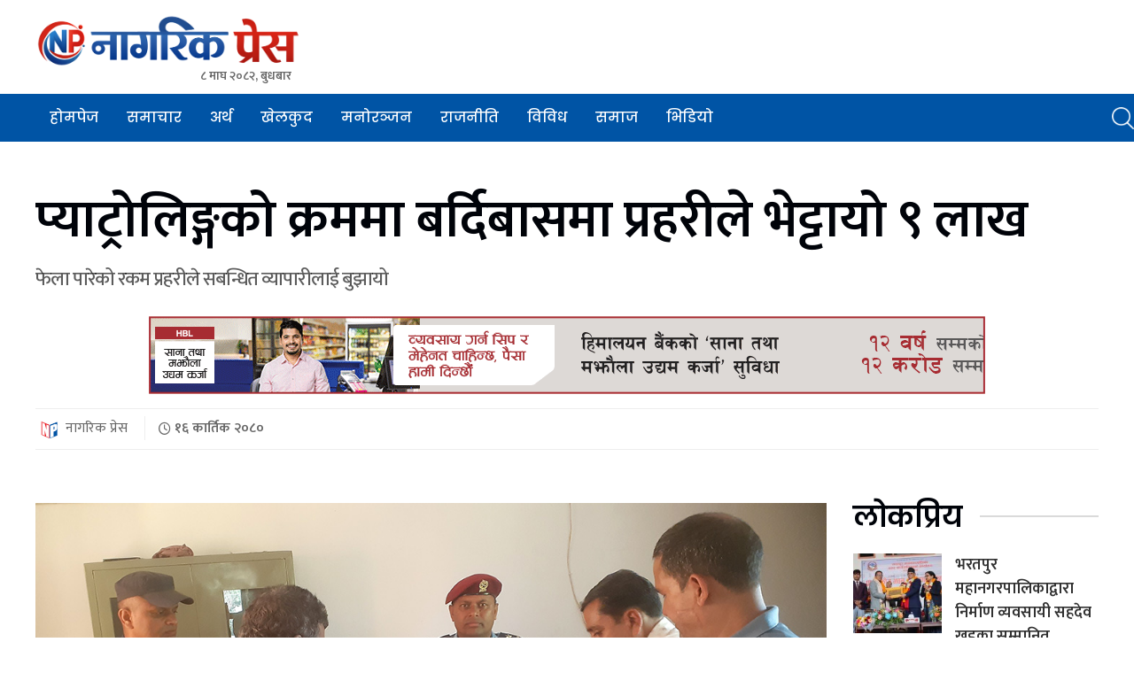

--- FILE ---
content_type: text/html; charset=UTF-8
request_url: https://www.nagarikpress.com/2023/11/2826/
body_size: 62117
content:
<!doctype html>
<html lang="en-US">

<head>
	<meta charset="UTF-8">
	<meta name="viewport" content="width=device-width, initial-scale=1">
	<link rel="profile" href="https://gmpg.org/xfn/11">

	<title>प्याट्रोलिङ्गको क्रममा बर्दिबासमा प्रहरीले भेट्टायो ९ लाख &#8211; NagarikPress</title>
<meta name='robots' content='max-image-preview:large' />
<link rel="alternate" type="application/rss+xml" title="NagarikPress &raquo; Feed" href="https://www.nagarikpress.com/feed/" />
<link rel="alternate" type="application/rss+xml" title="NagarikPress &raquo; Comments Feed" href="https://www.nagarikpress.com/comments/feed/" />
<link rel="alternate" type="application/rss+xml" title="NagarikPress &raquo; प्याट्रोलिङ्गको क्रममा बर्दिबासमा प्रहरीले भेट्टायो ९ लाख Comments Feed" href="https://www.nagarikpress.com/2023/11/2826/feed/" />
<link rel="alternate" title="oEmbed (JSON)" type="application/json+oembed" href="https://www.nagarikpress.com/wp-json/oembed/1.0/embed?url=https%3A%2F%2Fwww.nagarikpress.com%2F2023%2F11%2F2826%2F" />
<link rel="alternate" title="oEmbed (XML)" type="text/xml+oembed" href="https://www.nagarikpress.com/wp-json/oembed/1.0/embed?url=https%3A%2F%2Fwww.nagarikpress.com%2F2023%2F11%2F2826%2F&#038;format=xml" />
<style id='wp-img-auto-sizes-contain-inline-css'>
img:is([sizes=auto i],[sizes^="auto," i]){contain-intrinsic-size:3000px 1500px}
/*# sourceURL=wp-img-auto-sizes-contain-inline-css */
</style>
<style id='wp-emoji-styles-inline-css'>

	img.wp-smiley, img.emoji {
		display: inline !important;
		border: none !important;
		box-shadow: none !important;
		height: 1em !important;
		width: 1em !important;
		margin: 0 0.07em !important;
		vertical-align: -0.1em !important;
		background: none !important;
		padding: 0 !important;
	}
/*# sourceURL=wp-emoji-styles-inline-css */
</style>
<style id='wp-block-library-inline-css'>
:root{--wp-block-synced-color:#7a00df;--wp-block-synced-color--rgb:122,0,223;--wp-bound-block-color:var(--wp-block-synced-color);--wp-editor-canvas-background:#ddd;--wp-admin-theme-color:#007cba;--wp-admin-theme-color--rgb:0,124,186;--wp-admin-theme-color-darker-10:#006ba1;--wp-admin-theme-color-darker-10--rgb:0,107,160.5;--wp-admin-theme-color-darker-20:#005a87;--wp-admin-theme-color-darker-20--rgb:0,90,135;--wp-admin-border-width-focus:2px}@media (min-resolution:192dpi){:root{--wp-admin-border-width-focus:1.5px}}.wp-element-button{cursor:pointer}:root .has-very-light-gray-background-color{background-color:#eee}:root .has-very-dark-gray-background-color{background-color:#313131}:root .has-very-light-gray-color{color:#eee}:root .has-very-dark-gray-color{color:#313131}:root .has-vivid-green-cyan-to-vivid-cyan-blue-gradient-background{background:linear-gradient(135deg,#00d084,#0693e3)}:root .has-purple-crush-gradient-background{background:linear-gradient(135deg,#34e2e4,#4721fb 50%,#ab1dfe)}:root .has-hazy-dawn-gradient-background{background:linear-gradient(135deg,#faaca8,#dad0ec)}:root .has-subdued-olive-gradient-background{background:linear-gradient(135deg,#fafae1,#67a671)}:root .has-atomic-cream-gradient-background{background:linear-gradient(135deg,#fdd79a,#004a59)}:root .has-nightshade-gradient-background{background:linear-gradient(135deg,#330968,#31cdcf)}:root .has-midnight-gradient-background{background:linear-gradient(135deg,#020381,#2874fc)}:root{--wp--preset--font-size--normal:16px;--wp--preset--font-size--huge:42px}.has-regular-font-size{font-size:1em}.has-larger-font-size{font-size:2.625em}.has-normal-font-size{font-size:var(--wp--preset--font-size--normal)}.has-huge-font-size{font-size:var(--wp--preset--font-size--huge)}.has-text-align-center{text-align:center}.has-text-align-left{text-align:left}.has-text-align-right{text-align:right}.has-fit-text{white-space:nowrap!important}#end-resizable-editor-section{display:none}.aligncenter{clear:both}.items-justified-left{justify-content:flex-start}.items-justified-center{justify-content:center}.items-justified-right{justify-content:flex-end}.items-justified-space-between{justify-content:space-between}.screen-reader-text{border:0;clip-path:inset(50%);height:1px;margin:-1px;overflow:hidden;padding:0;position:absolute;width:1px;word-wrap:normal!important}.screen-reader-text:focus{background-color:#ddd;clip-path:none;color:#444;display:block;font-size:1em;height:auto;left:5px;line-height:normal;padding:15px 23px 14px;text-decoration:none;top:5px;width:auto;z-index:100000}html :where(.has-border-color){border-style:solid}html :where([style*=border-top-color]){border-top-style:solid}html :where([style*=border-right-color]){border-right-style:solid}html :where([style*=border-bottom-color]){border-bottom-style:solid}html :where([style*=border-left-color]){border-left-style:solid}html :where([style*=border-width]){border-style:solid}html :where([style*=border-top-width]){border-top-style:solid}html :where([style*=border-right-width]){border-right-style:solid}html :where([style*=border-bottom-width]){border-bottom-style:solid}html :where([style*=border-left-width]){border-left-style:solid}html :where(img[class*=wp-image-]){height:auto;max-width:100%}:where(figure){margin:0 0 1em}html :where(.is-position-sticky){--wp-admin--admin-bar--position-offset:var(--wp-admin--admin-bar--height,0px)}@media screen and (max-width:600px){html :where(.is-position-sticky){--wp-admin--admin-bar--position-offset:0px}}

/*# sourceURL=wp-block-library-inline-css */
</style><style id='global-styles-inline-css'>
:root{--wp--preset--aspect-ratio--square: 1;--wp--preset--aspect-ratio--4-3: 4/3;--wp--preset--aspect-ratio--3-4: 3/4;--wp--preset--aspect-ratio--3-2: 3/2;--wp--preset--aspect-ratio--2-3: 2/3;--wp--preset--aspect-ratio--16-9: 16/9;--wp--preset--aspect-ratio--9-16: 9/16;--wp--preset--color--black: #000000;--wp--preset--color--cyan-bluish-gray: #abb8c3;--wp--preset--color--white: #ffffff;--wp--preset--color--pale-pink: #f78da7;--wp--preset--color--vivid-red: #cf2e2e;--wp--preset--color--luminous-vivid-orange: #ff6900;--wp--preset--color--luminous-vivid-amber: #fcb900;--wp--preset--color--light-green-cyan: #7bdcb5;--wp--preset--color--vivid-green-cyan: #00d084;--wp--preset--color--pale-cyan-blue: #8ed1fc;--wp--preset--color--vivid-cyan-blue: #0693e3;--wp--preset--color--vivid-purple: #9b51e0;--wp--preset--gradient--vivid-cyan-blue-to-vivid-purple: linear-gradient(135deg,rgb(6,147,227) 0%,rgb(155,81,224) 100%);--wp--preset--gradient--light-green-cyan-to-vivid-green-cyan: linear-gradient(135deg,rgb(122,220,180) 0%,rgb(0,208,130) 100%);--wp--preset--gradient--luminous-vivid-amber-to-luminous-vivid-orange: linear-gradient(135deg,rgb(252,185,0) 0%,rgb(255,105,0) 100%);--wp--preset--gradient--luminous-vivid-orange-to-vivid-red: linear-gradient(135deg,rgb(255,105,0) 0%,rgb(207,46,46) 100%);--wp--preset--gradient--very-light-gray-to-cyan-bluish-gray: linear-gradient(135deg,rgb(238,238,238) 0%,rgb(169,184,195) 100%);--wp--preset--gradient--cool-to-warm-spectrum: linear-gradient(135deg,rgb(74,234,220) 0%,rgb(151,120,209) 20%,rgb(207,42,186) 40%,rgb(238,44,130) 60%,rgb(251,105,98) 80%,rgb(254,248,76) 100%);--wp--preset--gradient--blush-light-purple: linear-gradient(135deg,rgb(255,206,236) 0%,rgb(152,150,240) 100%);--wp--preset--gradient--blush-bordeaux: linear-gradient(135deg,rgb(254,205,165) 0%,rgb(254,45,45) 50%,rgb(107,0,62) 100%);--wp--preset--gradient--luminous-dusk: linear-gradient(135deg,rgb(255,203,112) 0%,rgb(199,81,192) 50%,rgb(65,88,208) 100%);--wp--preset--gradient--pale-ocean: linear-gradient(135deg,rgb(255,245,203) 0%,rgb(182,227,212) 50%,rgb(51,167,181) 100%);--wp--preset--gradient--electric-grass: linear-gradient(135deg,rgb(202,248,128) 0%,rgb(113,206,126) 100%);--wp--preset--gradient--midnight: linear-gradient(135deg,rgb(2,3,129) 0%,rgb(40,116,252) 100%);--wp--preset--font-size--small: 13px;--wp--preset--font-size--medium: 20px;--wp--preset--font-size--large: 36px;--wp--preset--font-size--x-large: 42px;--wp--preset--spacing--20: 0.44rem;--wp--preset--spacing--30: 0.67rem;--wp--preset--spacing--40: 1rem;--wp--preset--spacing--50: 1.5rem;--wp--preset--spacing--60: 2.25rem;--wp--preset--spacing--70: 3.38rem;--wp--preset--spacing--80: 5.06rem;--wp--preset--shadow--natural: 6px 6px 9px rgba(0, 0, 0, 0.2);--wp--preset--shadow--deep: 12px 12px 50px rgba(0, 0, 0, 0.4);--wp--preset--shadow--sharp: 6px 6px 0px rgba(0, 0, 0, 0.2);--wp--preset--shadow--outlined: 6px 6px 0px -3px rgb(255, 255, 255), 6px 6px rgb(0, 0, 0);--wp--preset--shadow--crisp: 6px 6px 0px rgb(0, 0, 0);}:where(.is-layout-flex){gap: 0.5em;}:where(.is-layout-grid){gap: 0.5em;}body .is-layout-flex{display: flex;}.is-layout-flex{flex-wrap: wrap;align-items: center;}.is-layout-flex > :is(*, div){margin: 0;}body .is-layout-grid{display: grid;}.is-layout-grid > :is(*, div){margin: 0;}:where(.wp-block-columns.is-layout-flex){gap: 2em;}:where(.wp-block-columns.is-layout-grid){gap: 2em;}:where(.wp-block-post-template.is-layout-flex){gap: 1.25em;}:where(.wp-block-post-template.is-layout-grid){gap: 1.25em;}.has-black-color{color: var(--wp--preset--color--black) !important;}.has-cyan-bluish-gray-color{color: var(--wp--preset--color--cyan-bluish-gray) !important;}.has-white-color{color: var(--wp--preset--color--white) !important;}.has-pale-pink-color{color: var(--wp--preset--color--pale-pink) !important;}.has-vivid-red-color{color: var(--wp--preset--color--vivid-red) !important;}.has-luminous-vivid-orange-color{color: var(--wp--preset--color--luminous-vivid-orange) !important;}.has-luminous-vivid-amber-color{color: var(--wp--preset--color--luminous-vivid-amber) !important;}.has-light-green-cyan-color{color: var(--wp--preset--color--light-green-cyan) !important;}.has-vivid-green-cyan-color{color: var(--wp--preset--color--vivid-green-cyan) !important;}.has-pale-cyan-blue-color{color: var(--wp--preset--color--pale-cyan-blue) !important;}.has-vivid-cyan-blue-color{color: var(--wp--preset--color--vivid-cyan-blue) !important;}.has-vivid-purple-color{color: var(--wp--preset--color--vivid-purple) !important;}.has-black-background-color{background-color: var(--wp--preset--color--black) !important;}.has-cyan-bluish-gray-background-color{background-color: var(--wp--preset--color--cyan-bluish-gray) !important;}.has-white-background-color{background-color: var(--wp--preset--color--white) !important;}.has-pale-pink-background-color{background-color: var(--wp--preset--color--pale-pink) !important;}.has-vivid-red-background-color{background-color: var(--wp--preset--color--vivid-red) !important;}.has-luminous-vivid-orange-background-color{background-color: var(--wp--preset--color--luminous-vivid-orange) !important;}.has-luminous-vivid-amber-background-color{background-color: var(--wp--preset--color--luminous-vivid-amber) !important;}.has-light-green-cyan-background-color{background-color: var(--wp--preset--color--light-green-cyan) !important;}.has-vivid-green-cyan-background-color{background-color: var(--wp--preset--color--vivid-green-cyan) !important;}.has-pale-cyan-blue-background-color{background-color: var(--wp--preset--color--pale-cyan-blue) !important;}.has-vivid-cyan-blue-background-color{background-color: var(--wp--preset--color--vivid-cyan-blue) !important;}.has-vivid-purple-background-color{background-color: var(--wp--preset--color--vivid-purple) !important;}.has-black-border-color{border-color: var(--wp--preset--color--black) !important;}.has-cyan-bluish-gray-border-color{border-color: var(--wp--preset--color--cyan-bluish-gray) !important;}.has-white-border-color{border-color: var(--wp--preset--color--white) !important;}.has-pale-pink-border-color{border-color: var(--wp--preset--color--pale-pink) !important;}.has-vivid-red-border-color{border-color: var(--wp--preset--color--vivid-red) !important;}.has-luminous-vivid-orange-border-color{border-color: var(--wp--preset--color--luminous-vivid-orange) !important;}.has-luminous-vivid-amber-border-color{border-color: var(--wp--preset--color--luminous-vivid-amber) !important;}.has-light-green-cyan-border-color{border-color: var(--wp--preset--color--light-green-cyan) !important;}.has-vivid-green-cyan-border-color{border-color: var(--wp--preset--color--vivid-green-cyan) !important;}.has-pale-cyan-blue-border-color{border-color: var(--wp--preset--color--pale-cyan-blue) !important;}.has-vivid-cyan-blue-border-color{border-color: var(--wp--preset--color--vivid-cyan-blue) !important;}.has-vivid-purple-border-color{border-color: var(--wp--preset--color--vivid-purple) !important;}.has-vivid-cyan-blue-to-vivid-purple-gradient-background{background: var(--wp--preset--gradient--vivid-cyan-blue-to-vivid-purple) !important;}.has-light-green-cyan-to-vivid-green-cyan-gradient-background{background: var(--wp--preset--gradient--light-green-cyan-to-vivid-green-cyan) !important;}.has-luminous-vivid-amber-to-luminous-vivid-orange-gradient-background{background: var(--wp--preset--gradient--luminous-vivid-amber-to-luminous-vivid-orange) !important;}.has-luminous-vivid-orange-to-vivid-red-gradient-background{background: var(--wp--preset--gradient--luminous-vivid-orange-to-vivid-red) !important;}.has-very-light-gray-to-cyan-bluish-gray-gradient-background{background: var(--wp--preset--gradient--very-light-gray-to-cyan-bluish-gray) !important;}.has-cool-to-warm-spectrum-gradient-background{background: var(--wp--preset--gradient--cool-to-warm-spectrum) !important;}.has-blush-light-purple-gradient-background{background: var(--wp--preset--gradient--blush-light-purple) !important;}.has-blush-bordeaux-gradient-background{background: var(--wp--preset--gradient--blush-bordeaux) !important;}.has-luminous-dusk-gradient-background{background: var(--wp--preset--gradient--luminous-dusk) !important;}.has-pale-ocean-gradient-background{background: var(--wp--preset--gradient--pale-ocean) !important;}.has-electric-grass-gradient-background{background: var(--wp--preset--gradient--electric-grass) !important;}.has-midnight-gradient-background{background: var(--wp--preset--gradient--midnight) !important;}.has-small-font-size{font-size: var(--wp--preset--font-size--small) !important;}.has-medium-font-size{font-size: var(--wp--preset--font-size--medium) !important;}.has-large-font-size{font-size: var(--wp--preset--font-size--large) !important;}.has-x-large-font-size{font-size: var(--wp--preset--font-size--x-large) !important;}
/*# sourceURL=global-styles-inline-css */
</style>

<style id='classic-theme-styles-inline-css'>
/*! This file is auto-generated */
.wp-block-button__link{color:#fff;background-color:#32373c;border-radius:9999px;box-shadow:none;text-decoration:none;padding:calc(.667em + 2px) calc(1.333em + 2px);font-size:1.125em}.wp-block-file__button{background:#32373c;color:#fff;text-decoration:none}
/*# sourceURL=/wp-includes/css/classic-themes.min.css */
</style>
<link rel='stylesheet' id='grbm-frontend-style-css' href='https://www.nagarikpress.com/wp-content/plugins/gwt-roadblock-manager/css/grbm-frontend.css?ver=1.0.0' media='all' />
<link rel='stylesheet' id='UIKIT-css-css' href='https://www.nagarikpress.com/wp-content/themes/nagarikpress/assets/css/uikit.min.css?ver=6.9' media='all' />
<link rel='stylesheet' id='fontawesome-css-css' href='https://www.nagarikpress.com/wp-content/themes/nagarikpress/assets/css/all.css?ver=6.9' media='all' />
<link rel='stylesheet' id='owl-carousel-css-css' href='https://www.nagarikpress.com/wp-content/themes/nagarikpress/assets/css/owl.carousel.min.css?ver=6.9' media='all' />
<link rel='stylesheet' id='nagariknews-style-css' href='https://www.nagarikpress.com/wp-content/themes/nagarikpress/style.css?ver=1.0.0' media='all' />
<link rel='stylesheet' id='responsive-css-css' href='https://www.nagarikpress.com/wp-content/themes/nagarikpress/assets/css/responsive.css?ver=6.9' media='all' />
<script src="https://www.nagarikpress.com/wp-includes/js/jquery/jquery.min.js?ver=3.7.1" id="jquery-core-js"></script>
<script src="https://www.nagarikpress.com/wp-includes/js/jquery/jquery-migrate.min.js?ver=3.4.1" id="jquery-migrate-js"></script>
<script src="https://www.nagarikpress.com/wp-content/plugins/gwt-roadblock-manager/js/grbm-frontend.js?ver=1.0.0" id="grbm-frontend-script-js"></script>
<link rel="https://api.w.org/" href="https://www.nagarikpress.com/wp-json/" /><link rel="alternate" title="JSON" type="application/json" href="https://www.nagarikpress.com/wp-json/wp/v2/posts/2826" /><link rel="EditURI" type="application/rsd+xml" title="RSD" href="https://www.nagarikpress.com/xmlrpc.php?rsd" />
<meta name="generator" content="WordPress 6.9" />
<link rel="canonical" href="https://www.nagarikpress.com/2023/11/2826/" />
<link rel='shortlink' href='https://www.nagarikpress.com/?p=2826' />
<meta name="keywords" content="NagarikPress : नागरिक प्रेस || www.nagarikpress.com || Online News Portal from Nepal in Nepali">
<meta name="description" content="<p>महोत्तरी- प्याट्रोलिङ्गको क्रममा बर्दिबासमा प्रहरीले भेटाएको ९ लाख रुपैया  जिम्मा लगाईएको छ । अनुसन्धानको क्रममा उक्त पैसा महतो किराना पशलका संचालक जगदिश महतोको एकिन भएपछी महतोलाई हस्तान्तरण गरिएको हो । उधोग बाणिज्य संघ बर्दिवासका अध्यक्ष बिष्णु खडका, व्यवसायीहरु गुन्ज कार्की, ज्ञान बहादुर राउत, पत्रकार लगायतको रोहवरमा महतोलाई हस्तान्तरण गरिएको प्रहरीले जनाएको छ । कालो झोलाभित्र [&hellip;]</p>
">
    <meta property="og:title" content="प्याट्रोलिङ्गको क्रममा बर्दिबासमा प्रहरीले भेट्टायो ९ लाख" />
    <meta property="og:site_name" content="NagarikPress" />
    <meta property="og:url" content="https://www.nagarikpress.com/2023/11/2826/" />
    <meta property="og:description" content="<p>महोत्तरी- प्याट्रोलिङ्गको क्रममा बर्दिबासमा प्रहरीले भेटाएको ९ लाख रुपैया  जिम्मा लगाईएको छ । अनुसन्धानको क्रममा उक्त पैसा महतो किराना पशलका संचालक जगदिश महतोको एकिन भएपछी महतोलाई हस्तान्तरण गरिएको हो । उधोग बाणिज्य संघ बर्दिवासका अध्यक्ष बिष्णु खडका, व्यवसायीहरु गुन्ज कार्की, ज्ञान बहादुर राउत, पत्रकार लगायतको रोहवरमा महतोलाई हस्तान्तरण गरिएको प्रहरीले जनाएको छ । कालो झोलाभित्र [&hellip;]</p>
" />
    <meta property="og:type" content="article" />
    
          <meta property="og:image" content="https://www.nagarikpress.com/wp-content/uploads/2023/11/bardibash-police-1-1024x499.jpg"/>  
        
  <link rel="pingback" href="https://www.nagarikpress.com/xmlrpc.php">      <meta name="onesignal" content="wordpress-plugin"/>
            <script>

      window.OneSignalDeferred = window.OneSignalDeferred || [];

      OneSignalDeferred.push(function(OneSignal) {
        var oneSignal_options = {};
        window._oneSignalInitOptions = oneSignal_options;

        oneSignal_options['serviceWorkerParam'] = { scope: '/wp-content/plugins/onesignal-free-web-push-notifications/sdk_files/push/onesignal/' };
oneSignal_options['serviceWorkerPath'] = 'OneSignalSDKWorker.js';

        OneSignal.Notifications.setDefaultUrl("https://www.nagarikpress.com");

        oneSignal_options['wordpress'] = true;
oneSignal_options['appId'] = '89425b96-46e2-489e-b66e-12e1f3322d12';
oneSignal_options['allowLocalhostAsSecureOrigin'] = true;
oneSignal_options['welcomeNotification'] = { };
oneSignal_options['welcomeNotification']['title'] = "";
oneSignal_options['welcomeNotification']['message'] = "";
oneSignal_options['path'] = "https://www.nagarikpress.com/wp-content/plugins/onesignal-free-web-push-notifications/sdk_files/";
oneSignal_options['safari_web_id'] = "web.onesignal.auto.5d6ab6d2-4d0b-4ad8-b336-7f8ff3aff850";
oneSignal_options['promptOptions'] = { };
oneSignal_options['notifyButton'] = { };
oneSignal_options['notifyButton']['enable'] = true;
oneSignal_options['notifyButton']['position'] = 'bottom-right';
oneSignal_options['notifyButton']['theme'] = 'default';
oneSignal_options['notifyButton']['size'] = 'medium';
oneSignal_options['notifyButton']['showCredit'] = true;
oneSignal_options['notifyButton']['text'] = {};
              OneSignal.init(window._oneSignalInitOptions);
                    });

      function documentInitOneSignal() {
        var oneSignal_elements = document.getElementsByClassName("OneSignal-prompt");

        var oneSignalLinkClickHandler = function(event) { OneSignal.Notifications.requestPermission(); event.preventDefault(); };        for(var i = 0; i < oneSignal_elements.length; i++)
          oneSignal_elements[i].addEventListener('click', oneSignalLinkClickHandler, false);
      }

      if (document.readyState === 'complete') {
           documentInitOneSignal();
      }
      else {
           window.addEventListener("load", function(event){
               documentInitOneSignal();
          });
      }
    </script>
		<style type="text/css">
					.site-title,
			.site-description {
				position: absolute;
				clip: rect(1px, 1px, 1px, 1px);
				}
					</style>
		<link rel="icon" href="https://www.nagarikpress.com/wp-content/uploads/2023/07/cropped-nagarikpress-icon-32x32.png" sizes="32x32" />
<link rel="icon" href="https://www.nagarikpress.com/wp-content/uploads/2023/07/cropped-nagarikpress-icon-192x192.png" sizes="192x192" />
<link rel="apple-touch-icon" href="https://www.nagarikpress.com/wp-content/uploads/2023/07/cropped-nagarikpress-icon-180x180.png" />
<meta name="msapplication-TileImage" content="https://www.nagarikpress.com/wp-content/uploads/2023/07/cropped-nagarikpress-icon-270x270.png" />

	<script type='text/javascript' src='https://platform-api.sharethis.com/js/sharethis.js#property=64b0dddbcf4bea0012ddd627&product=sop' async='async'></script>


<!-- Google tag (gtag.js) -->
<script async src="https://www.googletagmanager.com/gtag/js?id=G-RPPLVZD8JX"></script>
<script>
  window.dataLayer = window.dataLayer || [];
  function gtag(){dataLayer.push(arguments);}
  gtag('js', new Date());

  gtag('config', 'G-RPPLVZD8JX');
</script>


</head>

<body class="wp-singular post-template-default single single-post postid-2826 single-format-standard wp-custom-logo wp-theme-nagarikpress">
		<div id="page" class="site">

		<header id="masthead" class="site-header">
			<div class="uk-container">
				<div class="uk-flex uk-flex-middle uk-flex-between uk-flex-wrap">
					<div class="site-branding">
						<a href="https://www.nagarikpress.com/" class="custom-logo-link" rel="home"><img width="700" height="143" src="https://www.nagarikpress.com/wp-content/uploads/2025/12/cropped-Nagarikpress-new-logo.png" class="custom-logo" alt="NagarikPress" decoding="async" fetchpriority="high" srcset="https://www.nagarikpress.com/wp-content/uploads/2025/12/cropped-Nagarikpress-new-logo.png 700w, https://www.nagarikpress.com/wp-content/uploads/2025/12/cropped-Nagarikpress-new-logo-300x61.png 300w" sizes="(max-width: 700px) 100vw, 700px" /></a>							<p class="site-title"><a href="https://www.nagarikpress.com/" rel="home">NagarikPress</a></p>
													<p class="site-description">नागरिक प्रेस || www.nagarikpress.com || Online News Portal from Nepal in Nepali</p>
												<div class="headerdate">
							८ माघ  २०८२, बुधबार </div>
					</div>

					<div class="top-header-right">
						<div class="gam-ad-position-wrap header-top-right">
	</div>
					</div>

				</div><!-- .site-branding -->
			</div>


			<nav id="site-navigation" class="main-navigation" uk-sticky>
				<div class="uk-container">
					<div class="burger__menu uk-hidden@m" uk-toggle="target: #offcanvas-slide">
						<a href="javascript:;"><i class="fa-solid fa-bars"></i></a>
					</div>
					<div class="menu-main-menu-container"><ul id="primary-menu" class="uk-visible@m"><li id="menu-item-43" class="menu-item menu-item-type-custom menu-item-object-custom menu-item-43"><a href="/">होमपेज</a></li>
<li id="menu-item-41" class="menu-item menu-item-type-taxonomy menu-item-object-category current-post-ancestor current-menu-parent current-post-parent menu-item-41"><a href="https://www.nagarikpress.com/category/samachar/">समाचार</a></li>
<li id="menu-item-36" class="menu-item menu-item-type-taxonomy menu-item-object-category menu-item-36"><a href="https://www.nagarikpress.com/category/artha/">अर्थ</a></li>
<li id="menu-item-37" class="menu-item menu-item-type-taxonomy menu-item-object-category menu-item-37"><a href="https://www.nagarikpress.com/category/sports/">खेलकुद</a></li>
<li id="menu-item-38" class="menu-item menu-item-type-taxonomy menu-item-object-category menu-item-38"><a href="https://www.nagarikpress.com/category/entertainment/">मनोरञ्जन</a></li>
<li id="menu-item-39" class="menu-item menu-item-type-taxonomy menu-item-object-category menu-item-39"><a href="https://www.nagarikpress.com/category/rajniti/">राजनीति</a></li>
<li id="menu-item-40" class="menu-item menu-item-type-taxonomy menu-item-object-category menu-item-40"><a href="https://www.nagarikpress.com/category/bibidhi/">विविध</a></li>
<li id="menu-item-42" class="menu-item menu-item-type-taxonomy menu-item-object-category current-post-ancestor current-menu-parent current-post-parent menu-item-42"><a href="https://www.nagarikpress.com/category/society/">समाज</a></li>
<li id="menu-item-35" class="menu-item menu-item-type-taxonomy menu-item-object-category menu-item-35"><a href="https://www.nagarikpress.com/category/nagarikpress-tv/">भिडियो</a></li>
</ul></div>
					<div class="header-right">
						<a href="javascript:;" class="search--bar"><img src="https://www.nagarikpress.com/wp-content/themes/nagarikpress/assets/img/search.png" alt=""></a>
					</div>
				</div>
			</nav><!-- #site-navigation -->
		</header><!-- #masthead -->

<section class="ads-container">
	<div class="desktop-view">
		<div class="gam-ad-position-wrap single-after-main-menu">
	</div>
	</div>
	<div class="mobile-view">
		<div class="gam-ad-position-wrap single-after-main-menu">
	</div>
	</div>
</section>

<main id="primary" class="site-main section">
	<div class="uk-container">

		<div class="single-post bg-white">

			<div class="breaking__news--title">
				<h2 class="breaking__news--title">प्याट्रोलिङ्गको क्रममा बर्दिबासमा प्रहरीले भेट्टायो ९ लाख</h2>
				<h4 class="subtitle">फेला पारेको रकम प्रहरीले सबन्धित व्यापारीलाई बुझायो</h4>
			</div>

			<section class="ads-container">
				<div class="desktop-view">
					<div class="gam-ad-position-wrap single-after-headline">
		<div class="gam-each-ad" id="gam-ad-60">
		<a href="https://www.himalayanbank.com/en/" target="_blank"><img src="https://www.nagarikpress.com/wp-content/uploads/2025/11/himalayan-bank-1.gif"/></a>
	</div>
					</div>
				</div>
				<div class="mobile-view">
					<div class="gam-ad-position-wrap single-after-headline">
		<div class="gam-each-ad" id="gam-ad-60">
		<a href="https://www.himalayanbank.com/en/" target="_blank"><img src="https://www.nagarikpress.com/wp-content/uploads/2025/11/himalayan-bank-1.gif"/></a>
	</div>
					</div>
				</div>
			</section>

			<div class=" post-author">
				<div class="uk-flex uk-flex-middle uk-flex-between uk-flex-wrap">
					<div class="author">
						<div class="uk-flex uk-flex-middle">
							<div>
								 <img src=https://www.nagarikpress.com/wp-content/uploads/2023/07/nagarikpress-icon.png>								नागरिक प्रेस								<span><i class="fa-regular fa-clock"></i> १६ कार्तिक  २०८०</span>
							</div>
						</div>
					</div>
					<!-- ShareThis BEGIN -->
					<div class="sharethis-inline-share-buttons"></div><!-- ShareThis END -->
				</div>
			</div>
			<section class="ads-container">
				<div class="desktop-view">
					<div class="gam-ad-position-wrap single-after-author">
	</div>
				</div>
				<div class="mobile-view">
					<div class="gam-ad-position-wrap single-after-author">
	</div>
				</div>
			</section>
			<div class="single-contents section">
				<div class="uk-grid uk-grid-medium" uk-grid>
					<div class="uk-width-3-4@m">
						<div class="featured-img">
															<img src="https://www.nagarikpress.com/wp-content/uploads/2023/11/bardibash-police-1.jpg" alt="प्याट्रोलिङ्गको क्रममा बर्दिबासमा प्रहरीले भेट्टायो ९ लाख">

													</div>

						<div class="ads-container">
							<div class="desktop-view">
								<div class="gam-ad-position-wrap single-after-featured-img">
	</div>
							</div>
							<div class="mobile-view">
								<div class="gam-ad-position-wrap single-after-featured-img">
	</div>
							</div>
						</div>

						<div class="content-area">
							<div class="contentads2-two uk-hidden">
								<div class="singlerowpds">
									<div class="desktop-view">
										No ads found for this position									</div>
									<div class="mobile-view">
										No ads found for this position									</div>
								</div>
							</div>
							<p>महोत्तरी- प्याट्रोलिङ्गको क्रममा बर्दिबासमा प्रहरीले भेटाएको ९ लाख रुपैया  जिम्मा लगाईएको छ । अनुसन्धानको क्रममा उक्त पैसा महतो किराना पशलका संचालक जगदिश महतोको एकिन भएपछी महतोलाई हस्तान्तरण गरिएको हो ।</p>
<p>उधोग बाणिज्य संघ बर्दिवासका अध्यक्ष बिष्णु खडका, व्यवसायीहरु गुन्ज कार्की, ज्ञान बहादुर राउत, पत्रकार लगायतको रोहवरमा महतोलाई हस्तान्तरण गरिएको प्रहरीले जनाएको छ ।</p>
<p>कालो झोलाभित्र रहेको ९ लाख ५ सय ६२ रुपैया महतोलाई जिम्मा लगाइएको इलाका प्रहरी कार्यालयका प्रमुख विजय यादवले जानकारी दिए ।</p>
<p><img decoding="async" class="alignnone size-full wp-image-2828" src="https://www.nagarikpress.com/wp-content/uploads/2023/11/bardibash-police-2.jpg" alt="" width="1000" height="750" srcset="https://www.nagarikpress.com/wp-content/uploads/2023/11/bardibash-police-2.jpg 1000w, https://www.nagarikpress.com/wp-content/uploads/2023/11/bardibash-police-2-300x225.jpg 300w, https://www.nagarikpress.com/wp-content/uploads/2023/11/bardibash-police-2-768x576.jpg 768w" sizes="(max-width: 1000px) 100vw, 1000px" /></p>
<p><strong>कसरी फेला परेको थियो ?</strong></p>
<p>गत ३ असोजको राती इलाका प्रहरी कार्यालय गौरिडाडाको प्रहरी विट भोला वसन्त चोकवाट प्रहरी जवान अजय मण्डल प्याट्रोलिङ्ग गरिरहेका थिए । प्याट्रोलिङ्गको क्रममा ५० मिटर पर महतो किराना पशल नजिक पुगेपछि उनले एउटा कालो झोला देखे ।</p>
<p>झोलालाई आफैले बोकेको लौरोले यताउता चलाए । खासै संकास्पद नभएको अनुमान लगाएपछी सोही लौरोले ताने अनि खोलेर हेरे । खोलेर हेरेका मात्र थिए, झोलाभरी पैसा नै पैसा देखेपछी उनी झसङ्ग भए । तत्काल प्रहरी बिटका इन्चार्ज असई मनसुरी गदिलाई जानकारी गराए । गदिले इलाका प्रहरी कार्यालयका प्रमुख विजय यादवलाई जानकारी गराए ।</p>
<p>यादवले केही स्थानियहरुको रोहवरमा पैसा गन्नु र गनेको पैसाको भिडियो पनि बनाउन निर्देशन दिए । गन्ने क्रममा महतो किराना पसलको केही विलहरु पनि भेटिए । पैसा गनिसक्दा जम्मा ९ लाख ५ सय ६२ रुपैया रहेको एकिन भयो । भोलीपल्ट बिहान ९ लाख भेटाएको बिषयमा निक्कै खैलावैला भयो । महतो किराना पसलको केही आधारहरु देखिए पछि स्थानियहरुले महतोलाई पनि जानकारी दिए ।</p>
<p>हप्तादिनसम्म महतोबाहेक दावी गर्न नआएपछी प्रहरीले उनको पैसा भएको निष्कर्ष निकाल्दै सोमवार पैसा जिम्मा लगाएको हो ।</p>
<p><img decoding="async" class="alignnone size-full wp-image-2829" src="https://www.nagarikpress.com/wp-content/uploads/2023/11/bardibash-police-3.jpg" alt="" width="1000" height="750" srcset="https://www.nagarikpress.com/wp-content/uploads/2023/11/bardibash-police-3.jpg 1000w, https://www.nagarikpress.com/wp-content/uploads/2023/11/bardibash-police-3-300x225.jpg 300w, https://www.nagarikpress.com/wp-content/uploads/2023/11/bardibash-police-3-768x576.jpg 768w" sizes="(max-width: 1000px) 100vw, 1000px" /></p>
<p><strong>महतो भन्छन्- प्रहरी मेरा लागी भगवान जस्तै बने</strong></p>
<p>पैसा हराएको थाहा पाएदेखी निक्कै चिन्तित बनेका महतोले प्रहरीको इमान्दारिता माथी नतमस्तक भएको वताए ।</p>
<p>`व्यापार भएको पैसा र अन्य पैसा भोलिपल्ट बैंकमा राख्ने भनेर स्टाफलाई भनेको थिए, झोला त बिर्सेर बाहिर नै छाडेछु,´ उन्ले भने ।</p>
<p>पैसा यदि प्रहरीले बाहेक अरुले भेटाएको भए भेटन निक्कै मुस्किल पर्ने बताउदै उनले यो खुसियालीमा प्रहरी विट तथा केही भौतिक संरचना बनाईदिने घोषणा गरेका छन् । २५ हजार वरावरको प्रहरीको लागि संरचना बनाईदिने महतोले वताए ।</p>
<p>ब्यापार मन्दीको यो समयमा त्यति ठुलो रकम फेला पार्ने प्रहरी जवान मण्डललाई उनले धन्यवादसमेत दिएका छन् ।  प्रहरीले सर्वसाधारणको साथी मात्र हैन्र, गतिलो भरोसा हो भन्ने बिषयलाई प्रहरी जवानले देखाएको  जिम्मेवारीप्रतिको इमान्दारिताले प्रमाणित गरेको स्थानियहरुको तर्क छ ।</p>
						</div>

						<div class="news-hastag">
							<ul><li><a href="https://www.nagarikpress.com/tag/%e0%a4%a8%e0%a5%87%e0%a4%aa%e0%a4%be%e0%a4%b2-%e0%a4%aa%e0%a5%8d%e0%a4%b0%e0%a4%b9%e0%a4%b0%e0%a5%80/" rel="tag">नेपाल प्रहरी</a></li><li><a href="https://www.nagarikpress.com/tag/%e0%a4%aa%e0%a5%8d%e0%a4%af%e0%a4%be%e0%a4%9f%e0%a5%8d%e0%a4%b0%e0%a5%8b%e0%a4%b2%e0%a4%bf%e0%a4%99%e0%a5%8d%e0%a4%97/" rel="tag">प्याट्रोलिङ्ग</a></li><li><a href="https://www.nagarikpress.com/tag/%e0%a4%ac%e0%a4%b0%e0%a5%8d%e0%a4%a6%e0%a4%bf%e0%a4%ac%e0%a4%be%e0%a4%b8/" rel="tag">बर्दिबास</a></li></ul>						</div>

						<hr />

						<div class="ads-container">
							<div class="desktop-view">
								<div class="gam-ad-position-wrap single-after-content">
	</div>
							</div>
							<div class="mobile-view">
								<div class="gam-ad-position-wrap single-after-content">
	</div>
							</div>
						</div>
						<hr />
						<div class="comment-area">
							<span>प्रतिक्रिया</span>
							
<div id="comments" class="comments-area">

		<div id="respond" class="comment-respond">
		<h3 id="reply-title" class="comment-reply-title">Leave a Reply <small><a rel="nofollow" id="cancel-comment-reply-link" href="/2023/11/2826/#respond" style="display:none;">Cancel reply</a></small></h3><form action="https://www.nagarikpress.com/wp-comments-post.php" method="post" id="commentform" class="comment-form"><p class="comment-notes"><span id="email-notes">Your email address will not be published.</span> <span class="required-field-message">Required fields are marked <span class="required">*</span></span></p><p class="comment-form-comment"><label for="comment">Comment <span class="required">*</span></label> <textarea id="comment" name="comment" cols="45" rows="8" maxlength="65525" required></textarea></p><p class="comment-form-author"><label for="author">Name <span class="required">*</span></label> <input id="author" name="author" type="text" value="" size="30" maxlength="245" autocomplete="name" required /></p>
<p class="comment-form-email"><label for="email">Email <span class="required">*</span></label> <input id="email" name="email" type="email" value="" size="30" maxlength="100" aria-describedby="email-notes" autocomplete="email" required /></p>
<p class="comment-form-url"><label for="url">Website</label> <input id="url" name="url" type="url" value="" size="30" maxlength="200" autocomplete="url" /></p>
<p class="comment-form-cookies-consent"><input id="wp-comment-cookies-consent" name="wp-comment-cookies-consent" type="checkbox" value="yes" /> <label for="wp-comment-cookies-consent">Save my name, email, and website in this browser for the next time I comment.</label></p>
<p class="form-submit"><input name="submit" type="submit" id="submit" class="submit" value="Post Comment" /> <input type='hidden' name='comment_post_ID' value='2826' id='comment_post_ID' />
<input type='hidden' name='comment_parent' id='comment_parent' value='0' />
</p></form>	</div><!-- #respond -->
	
</div><!-- #comments -->
						</div>
					</div>
					<div class="uk-width-1-4@m">
						<div class="cat-head">
							<h3 class="cat-name">लोकप्रिय</h3>
						</div>
						<div class="lokpriya__section">
							<div class="list--news">
																		<div class="col--news">
											<a href="https://www.nagarikpress.com/2026/01/21890/"> <img src="https://www.nagarikpress.com/wp-content/uploads/2026/01/prachanda-1-150x150.jpg" alt="भरतपुर महानगरपालिकाद्वारा निर्माण व्यवसायी सहदेव खड्का सम्मानित"> </a>
											<h3 class="news__title--small"><a href="https://www.nagarikpress.com/2026/01/21890/" class="title">
													भरतपुर महानगरपालिकाद्वारा निर्माण व्यवसायी सहदेव खड्का सम्मानित												</a></h3>
										</div>
																		<div class="col--news">
											<a href="https://www.nagarikpress.com/2026/01/21873/"> <img src="https://www.nagarikpress.com/wp-content/uploads/2026/01/shekhar-koirala-150x150.jpg" alt="गगन नेतृत्वमा जानेहरू पार्टीबाट चोइटिए: शेखर कोईराला"> </a>
											<h3 class="news__title--small"><a href="https://www.nagarikpress.com/2026/01/21873/" class="title">
													गगन नेतृत्वमा जानेहरू पार्टीबाट चोइटिए: शेखर कोईराला												</a></h3>
										</div>
																		<div class="col--news">
											<a href="https://www.nagarikpress.com/2026/01/21844/"> <img src="https://www.nagarikpress.com/wp-content/uploads/2026/01/balchhi-dhurbe-150x150.jpg" alt="जुत्ता बोकी कलाकारिता सिकेका बल्छीले फिल्मसम्मको यात्रा यसरी सुनाए (भिडियो)"> </a>
											<h3 class="news__title--small"><a href="https://www.nagarikpress.com/2026/01/21844/" class="title">
													जुत्ता बोकी कलाकारिता सिकेका बल्छीले फिल्मसम्मको यात्रा यसरी सुनाए (भिडियो)												</a></h3>
										</div>
																		<div class="col--news">
											<a href="https://www.nagarikpress.com/2026/01/21897/"> <img src="https://www.nagarikpress.com/wp-content/uploads/2026/01/gagan-thapa-nirbachan-aayog-150x150.jpg" alt="निर्वाचन आयोगले गगनलाई दियो कांग्रेसको आधिकारिक सभापतिको मान्यता"> </a>
											<h3 class="news__title--small"><a href="https://www.nagarikpress.com/2026/01/21897/" class="title">
													निर्वाचन आयोगले गगनलाई दियो कांग्रेसको आधिकारिक सभापतिको मान्यता												</a></h3>
										</div>
																		<div class="col--news">
											<a href="https://www.nagarikpress.com/2026/01/21916/"> <img src="https://www.nagarikpress.com/wp-content/uploads/2026/01/congress-bibad-10-150x150.jpg" alt="कांग्रेसको विवाद उत्कर्षमा: देउवा पक्षधर नेताहरू सडकमा (तस्बिरहरु)"> </a>
											<h3 class="news__title--small"><a href="https://www.nagarikpress.com/2026/01/21916/" class="title">
													कांग्रेसको विवाद उत्कर्षमा: देउवा पक्षधर नेताहरू सडकमा (तस्बिरहरु)												</a></h3>
										</div>
															</div>
						</div>

						<div class="sidebar-ads">
							<div class="gam-ad-position-wrap home-after-finance-sidebar">
		<div class="gam-each-ad" id="gam-ad-56">
		<a href="https://www.stcnepal.com/" target="_blank"><img src="https://www.nagarikpress.com/wp-content/uploads/2024/01/salt-trading.gif"/></a>
	</div>
						<div class="gam-each-ad" id="gam-ad-59">
		<a href="https://www.himalayanbank.com/en/" target="_blank"><img src="https://www.nagarikpress.com/wp-content/uploads/2025/11/himalayan-bank-2.gif"/></a>
	</div>
					</div>
						</div>
					</div>
				</div>
				<!-- Related Section -->
				<section class="editors__section section">
					<div class="cat-head">
						<h3 class="cat-name">
							<a href="#">सम्बन्धित खबर </a>
						</h3>
					</div>
					<div class="uk-grid uk-grid-medium" uk-grid>
														<div class="uk-width-1-3@m uk-width-1-2@s">
									<div class="col--news">
										<a href="https://www.nagarikpress.com/2026/01/21992/"> <img src="https://www.nagarikpress.com/wp-content/uploads/2026/01/1768966818-4E2oa-300x169.jpg" alt="अफगानिस्तानको राजधानी काबुलमा बम विस्फोटः ७ जनाको मृत्यु, १३ घाइते"> </a>
										<h3 class="news__title--small"><a href="https://www.nagarikpress.com/2026/01/21992/" class="title">अफगानिस्तानको राजधानी काबुलमा बम विस्फोटः ७ जनाको मृत्यु, १३ घाइते </a></h3>
									</div>
								</div>
														<div class="uk-width-1-3@m uk-width-1-2@s">
									<div class="col--news">
										<a href="https://www.nagarikpress.com/2026/01/21963/"> <img src="https://www.nagarikpress.com/wp-content/uploads/2026/01/pradeep-and-ishwor-300x150.jpg" alt="काठमाडौं- ५ मा प्रदीप पौडेलले इश्वर पोखरेलसँग भिड्ने"> </a>
										<h3 class="news__title--small"><a href="https://www.nagarikpress.com/2026/01/21963/" class="title">काठमाडौं- ५ मा प्रदीप पौडेलले इश्वर पोखरेलसँग भिड्ने </a></h3>
									</div>
								</div>
														<div class="uk-width-1-3@m uk-width-1-2@s">
									<div class="col--news">
										<a href="https://www.nagarikpress.com/2026/01/21939/"> <img src="https://www.nagarikpress.com/wp-content/uploads/2026/01/hari-buda-magar-300x180.jpg" alt="विश्वका ७ हिमालको आरोहण गरी हरि बुढाले बनाए अपाङ्गता सचेतनामा नयाँ इतिहास"> </a>
										<h3 class="news__title--small"><a href="https://www.nagarikpress.com/2026/01/21939/" class="title">विश्वका ७ हिमालको आरोहण गरी हरि बुढाले बनाए अपाङ्गता सचेतनामा नयाँ इतिहास </a></h3>
									</div>
								</div>
														<div class="uk-width-1-3@m uk-width-1-2@s">
									<div class="col--news">
										<a href="https://www.nagarikpress.com/2026/01/21931/"> <img src="https://www.nagarikpress.com/wp-content/uploads/2026/01/women-cricket-300x150.jpg" alt="महिला टी-२० विश्वकप : पहिलो खेलमा नेपाल थाइल्याण्डसँग पराजित"> </a>
										<h3 class="news__title--small"><a href="https://www.nagarikpress.com/2026/01/21931/" class="title">महिला टी-२० विश्वकप : पहिलो खेलमा नेपाल थाइल्याण्डसँग पराजित </a></h3>
									</div>
								</div>
														<div class="uk-width-1-3@m uk-width-1-2@s">
									<div class="col--news">
										<a href="https://www.nagarikpress.com/2026/01/21905/"> <img src="https://www.nagarikpress.com/wp-content/uploads/2026/01/anil-kumar-sinha-300x169.jpg" alt="उर्जा क्षेत्रलाई समृद्धिको आधार बनाउन सकिन्छः मन्त्री सिन्हा"> </a>
										<h3 class="news__title--small"><a href="https://www.nagarikpress.com/2026/01/21905/" class="title">उर्जा क्षेत्रलाई समृद्धिको आधार बनाउन सकिन्छः मन्त्री सिन्हा </a></h3>
									</div>
								</div>
														<div class="uk-width-1-3@m uk-width-1-2@s">
									<div class="col--news">
										<a href="https://www.nagarikpress.com/2026/01/21902/"> <img src="https://www.nagarikpress.com/wp-content/uploads/2024/01/purna-bahadur-khadka-300x146.jpg" alt="निर्वाचन आयोगको निर्णय बदर माग गर्दै देउवा पक्षका नेता सर्बोच्चमा"> </a>
										<h3 class="news__title--small"><a href="https://www.nagarikpress.com/2026/01/21902/" class="title">निर्वाचन आयोगको निर्णय बदर माग गर्दै देउवा पक्षका नेता सर्बोच्चमा </a></h3>
									</div>
								</div>
											</div>

				</section>
				<!-- Related Section -->
			</div>
		</div>
	</div>
</main><!-- #main -->



<footer id="colophon" class="site-footer">
	<div class="site-info">
		<div class="uk-container">
			<div class="uk-grid uk-grid-large uk-grid-divider" data-uk-grid>
				<div class="uk-width-1-3@m">
					<div class="footer-logo">
						<a href="https://www.nagarikpress.com/" class="custom-logo-link" rel="home"><img width="700" height="143" src="https://www.nagarikpress.com/wp-content/uploads/2025/12/cropped-Nagarikpress-new-logo.png" class="custom-logo" alt="NagarikPress" decoding="async" srcset="https://www.nagarikpress.com/wp-content/uploads/2025/12/cropped-Nagarikpress-new-logo.png 700w, https://www.nagarikpress.com/wp-content/uploads/2025/12/cropped-Nagarikpress-new-logo-300x61.png 300w" sizes="(max-width: 700px) 100vw, 700px" /></a>						<h4 class="site-footer-header">
							Nagarik Epress Pvt.Ltd.  </h4>
						<div class="site-footer-contact">
							<p>
								Regd No: 314859/079/080 (Goverent of Nepal office of the Company Register) <br>Suryabinayak Municipality Ward no. 1  <br>
								सम्पादक : लोकेन्द्र कटवाल<br>
								अध्यक्ष : रविन पौडेल							</p>
							<div class="footer-socials">
																	<a href="https://www.facebook.com/Nagarikpress1" target="_blank" rel="noopener noreferrer"><i class="fa-brands fa-facebook-f"></i></a>
																									<a href="https://twitter.com/Nagarikpre87713" target="_blank" rel="noopener noreferrer"><i class="fa-brands fa-twitter"></i></a>
																	<a href="https://youtube.com/@nagarikpress" target="_blank" rel="noopener noreferrer"><i class="fa-brands fa-youtube"></i></a>
																																	<a href="https://www.tiktok.com/@nagarik_press" target="_blank" rel="noopener noreferrer"><i class="fa-brands fa-tiktok"></i></a>
															</div>
						</div>
					</div>
				</div>
				<div class="uk-width-1-3@m">
					<h5 class="footer-head">
						सम्पर्क
					</h5>
					<div class="site-footer-contact">
						<p>
							<a href="mailto:nagarikpress1@gmail.com">nagarikpress1@gmail.com</a><br>
							<a href="telto:++977-9851124833 (For Advertisement)">+977-9851124833 (For Advertisement)</a> <br>
						</p>
						<p>
							दर्ता नम्बर<br>
							2021/079/080 (Office of the Comunication Register, Bagmati) </p>
					</div>
					<a href="https://www.nagarikpress.com/our-team" class="btn">Our Team</a>
				</div>
				<div class="uk-width-1-3@m">
					<h5 class="footer-head">
						मेनू </h5>
					<div class="footer-links">
						<div>
							<div class="menu-%e0%a4%ae%e0%a5%87%e0%a4%a8%e0%a5%82-container"><ul id="menu-%e0%a4%ae%e0%a5%87%e0%a4%a8%e0%a5%82" class="menu"><li id="menu-item-454" class="menu-item menu-item-type-custom menu-item-object-custom menu-item-454"><a href="/">होमपेज</a></li>
<li id="menu-item-453" class="menu-item menu-item-type-taxonomy menu-item-object-category current-post-ancestor current-menu-parent current-post-parent menu-item-453"><a href="https://www.nagarikpress.com/category/samachar/">समाचार</a></li>
<li id="menu-item-459" class="menu-item menu-item-type-taxonomy menu-item-object-category menu-item-459"><a href="https://www.nagarikpress.com/category/artha/">अर्थ</a></li>
<li id="menu-item-460" class="menu-item menu-item-type-taxonomy menu-item-object-category menu-item-460"><a href="https://www.nagarikpress.com/category/entertainment/">मनोरञ्जन</a></li>
<li id="menu-item-461" class="menu-item menu-item-type-taxonomy menu-item-object-category menu-item-461"><a href="https://www.nagarikpress.com/category/bibidhi/">विविध</a></li>
<li id="menu-item-9717" class="menu-item menu-item-type-post_type menu-item-object-page menu-item-9717"><a href="https://www.nagarikpress.com/our-team/">Our Team</a></li>
<li id="menu-item-458" class="menu-item menu-item-type-post_type menu-item-object-page menu-item-458"><a href="https://www.nagarikpress.com/%e0%a4%b8%e0%a4%ae%e0%a5%8d%e0%a4%aa%e0%a4%b0%e0%a5%8d%e0%a4%95/">सम्पर्क</a></li>
</ul></div>						</div>
					</div>
				</div>
			</div>

			<div class="copyright">
				© 2026 नागरिक प्रेस प्रा. लि. द्वारा प्रकाशित. सर्वाधिकार सुरक्षित
			</div>
		</div>
	</div><!-- .site-info -->
</footer><!-- #colophon -->
</div><!-- #page -->

<div class="modal">
	<div class="modal-content">
		<span class="close-button"><i class="fa-solid fa-xmark"></i></span>
		<h2 class="news__title--medium">खोज्नुहोस</h2>
		<form role="search" method="get" action="https://www.nagarikpress.com/">
			<div> <input name="s" id="search" type="text" placeholder="यहाँ टाईप गर्नुहोस् ..."></div>
			<button type="submit" class="btn">खोज्नुहोस </button>
			</label>
		</form>
	</div>
</div>

<div id="offcanvas-slide" uk-offcanvas="overlay: true">
	<div class="uk-offcanvas-bar">

		<button class="uk-offcanvas-close" type="button" uk-close></button>
		<div class="header--sidebar__head">
			<a href="https://www.nagarikpress.com/" class="custom-logo-link" rel="home"><img width="700" height="143" src="https://www.nagarikpress.com/wp-content/uploads/2025/12/cropped-Nagarikpress-new-logo.png" class="custom-logo" alt="NagarikPress" decoding="async" srcset="https://www.nagarikpress.com/wp-content/uploads/2025/12/cropped-Nagarikpress-new-logo.png 700w, https://www.nagarikpress.com/wp-content/uploads/2025/12/cropped-Nagarikpress-new-logo-300x61.png 300w" sizes="(max-width: 700px) 100vw, 700px" /></a>		</div>
		<div class="menu-main-menu-container"><ul id="menu-main-menu" class="menu"><li class="menu-item menu-item-type-custom menu-item-object-custom menu-item-43"><a href="/">होमपेज</a></li>
<li class="menu-item menu-item-type-taxonomy menu-item-object-category current-post-ancestor current-menu-parent current-post-parent menu-item-41"><a href="https://www.nagarikpress.com/category/samachar/">समाचार</a></li>
<li class="menu-item menu-item-type-taxonomy menu-item-object-category menu-item-36"><a href="https://www.nagarikpress.com/category/artha/">अर्थ</a></li>
<li class="menu-item menu-item-type-taxonomy menu-item-object-category menu-item-37"><a href="https://www.nagarikpress.com/category/sports/">खेलकुद</a></li>
<li class="menu-item menu-item-type-taxonomy menu-item-object-category menu-item-38"><a href="https://www.nagarikpress.com/category/entertainment/">मनोरञ्जन</a></li>
<li class="menu-item menu-item-type-taxonomy menu-item-object-category menu-item-39"><a href="https://www.nagarikpress.com/category/rajniti/">राजनीति</a></li>
<li class="menu-item menu-item-type-taxonomy menu-item-object-category menu-item-40"><a href="https://www.nagarikpress.com/category/bibidhi/">विविध</a></li>
<li class="menu-item menu-item-type-taxonomy menu-item-object-category current-post-ancestor current-menu-parent current-post-parent menu-item-42"><a href="https://www.nagarikpress.com/category/society/">समाज</a></li>
<li class="menu-item menu-item-type-taxonomy menu-item-object-category menu-item-35"><a href="https://www.nagarikpress.com/category/nagarikpress-tv/">भिडियो</a></li>
</ul></div>
	</div>
</div>


<script type="speculationrules">
{"prefetch":[{"source":"document","where":{"and":[{"href_matches":"/*"},{"not":{"href_matches":["/wp-*.php","/wp-admin/*","/wp-content/uploads/*","/wp-content/*","/wp-content/plugins/*","/wp-content/themes/nagarikpress/*","/*\\?(.+)"]}},{"not":{"selector_matches":"a[rel~=\"nofollow\"]"}},{"not":{"selector_matches":".no-prefetch, .no-prefetch a"}}]},"eagerness":"conservative"}]}
</script>
<script src="https://www.nagarikpress.com/wp-content/themes/nagarikpress/assets/js/jquery-3.6.3.js?ver=20151215" id="jquery -js"></script>
<script src="https://www.nagarikpress.com/wp-content/themes/nagarikpress/assets/js/uikit.min.js?ver=20151215" id="uikitminjs -js"></script>
<script src="https://www.nagarikpress.com/wp-content/themes/nagarikpress/assets/js/owl.carousel.min.js?ver=20151215" id="owl-carousel.min js -js"></script>
<script src="https://www.nagarikpress.com/wp-content/themes/nagarikpress/assets/js/main.js?ver=20151215" id="main js -js"></script>
<script src="https://www.nagarikpress.com/wp-includes/js/comment-reply.min.js?ver=6.9" id="comment-reply-js" async data-wp-strategy="async" fetchpriority="low"></script>
<script src="https://cdn.onesignal.com/sdks/web/v16/OneSignalSDK.page.js?ver=1.0.0" id="remote_sdk-js" defer data-wp-strategy="defer"></script>
<script id="wp-emoji-settings" type="application/json">
{"baseUrl":"https://s.w.org/images/core/emoji/17.0.2/72x72/","ext":".png","svgUrl":"https://s.w.org/images/core/emoji/17.0.2/svg/","svgExt":".svg","source":{"concatemoji":"https://www.nagarikpress.com/wp-includes/js/wp-emoji-release.min.js?ver=6.9"}}
</script>
<script type="module">
/*! This file is auto-generated */
const a=JSON.parse(document.getElementById("wp-emoji-settings").textContent),o=(window._wpemojiSettings=a,"wpEmojiSettingsSupports"),s=["flag","emoji"];function i(e){try{var t={supportTests:e,timestamp:(new Date).valueOf()};sessionStorage.setItem(o,JSON.stringify(t))}catch(e){}}function c(e,t,n){e.clearRect(0,0,e.canvas.width,e.canvas.height),e.fillText(t,0,0);t=new Uint32Array(e.getImageData(0,0,e.canvas.width,e.canvas.height).data);e.clearRect(0,0,e.canvas.width,e.canvas.height),e.fillText(n,0,0);const a=new Uint32Array(e.getImageData(0,0,e.canvas.width,e.canvas.height).data);return t.every((e,t)=>e===a[t])}function p(e,t){e.clearRect(0,0,e.canvas.width,e.canvas.height),e.fillText(t,0,0);var n=e.getImageData(16,16,1,1);for(let e=0;e<n.data.length;e++)if(0!==n.data[e])return!1;return!0}function u(e,t,n,a){switch(t){case"flag":return n(e,"\ud83c\udff3\ufe0f\u200d\u26a7\ufe0f","\ud83c\udff3\ufe0f\u200b\u26a7\ufe0f")?!1:!n(e,"\ud83c\udde8\ud83c\uddf6","\ud83c\udde8\u200b\ud83c\uddf6")&&!n(e,"\ud83c\udff4\udb40\udc67\udb40\udc62\udb40\udc65\udb40\udc6e\udb40\udc67\udb40\udc7f","\ud83c\udff4\u200b\udb40\udc67\u200b\udb40\udc62\u200b\udb40\udc65\u200b\udb40\udc6e\u200b\udb40\udc67\u200b\udb40\udc7f");case"emoji":return!a(e,"\ud83e\u1fac8")}return!1}function f(e,t,n,a){let r;const o=(r="undefined"!=typeof WorkerGlobalScope&&self instanceof WorkerGlobalScope?new OffscreenCanvas(300,150):document.createElement("canvas")).getContext("2d",{willReadFrequently:!0}),s=(o.textBaseline="top",o.font="600 32px Arial",{});return e.forEach(e=>{s[e]=t(o,e,n,a)}),s}function r(e){var t=document.createElement("script");t.src=e,t.defer=!0,document.head.appendChild(t)}a.supports={everything:!0,everythingExceptFlag:!0},new Promise(t=>{let n=function(){try{var e=JSON.parse(sessionStorage.getItem(o));if("object"==typeof e&&"number"==typeof e.timestamp&&(new Date).valueOf()<e.timestamp+604800&&"object"==typeof e.supportTests)return e.supportTests}catch(e){}return null}();if(!n){if("undefined"!=typeof Worker&&"undefined"!=typeof OffscreenCanvas&&"undefined"!=typeof URL&&URL.createObjectURL&&"undefined"!=typeof Blob)try{var e="postMessage("+f.toString()+"("+[JSON.stringify(s),u.toString(),c.toString(),p.toString()].join(",")+"));",a=new Blob([e],{type:"text/javascript"});const r=new Worker(URL.createObjectURL(a),{name:"wpTestEmojiSupports"});return void(r.onmessage=e=>{i(n=e.data),r.terminate(),t(n)})}catch(e){}i(n=f(s,u,c,p))}t(n)}).then(e=>{for(const n in e)a.supports[n]=e[n],a.supports.everything=a.supports.everything&&a.supports[n],"flag"!==n&&(a.supports.everythingExceptFlag=a.supports.everythingExceptFlag&&a.supports[n]);var t;a.supports.everythingExceptFlag=a.supports.everythingExceptFlag&&!a.supports.flag,a.supports.everything||((t=a.source||{}).concatemoji?r(t.concatemoji):t.wpemoji&&t.twemoji&&(r(t.twemoji),r(t.wpemoji)))});
//# sourceURL=https://www.nagarikpress.com/wp-includes/js/wp-emoji-loader.min.js
</script>

</body>

</html>

--- FILE ---
content_type: text/css
request_url: https://www.nagarikpress.com/wp-content/plugins/gwt-roadblock-manager/css/grbm-frontend.css?ver=1.0.0
body_size: 2803
content:
/* gwt__RoadBLock */

.gwt__roadblock {
	padding: 0;
	width: 100%;
	height: 100%;
	position: fixed;
	top: 0;
	z-index: 9999;
	background: #fff;
	-webkit-transition: all 600ms cubic-bezier(0.785, 0.135, 0.15, 0.86);
	-moz-transition: all 600ms cubic-bezier(0.785, 0.135, 0.15, 0.86);
	-o-transition: all 600ms cubic-bezier(0.785, 0.135, 0.15, 0.86);
	transition: all 600ms cubic-bezier(0.785, 0.135, 0.15, 0.86);
	display: flex;
  align-items: center;
  justify-content: center;
}
.gwt__container{
  max-width: 1200px;
  margin: auto;
}
.roadblock__header {
	display: flex;
	justify-content: space-between;
	align-items: center;
	margin-bottom: 15px;
	position: relative;
}
  
  .gwt__skip-ad {
    background: #c4161c;
    text-align: center;
    color: #fff;
    position: relative;
    font-size: 14px;
    font-weight: 600;
    text-transform: uppercase;
    padding: 6px 20px 6px 20px;
    border-radius: 22px;
    vertical-align: middle;
    display: inline-block;
    text-decoration: none;
  }
  .gwt__skip-ad:hover {
    color: #fff;
  }
  
  .gwt__roadblock-news-wrap .primary {
    color: #fff;
    background-color: #002c3e;
  }
  .gwt__roadblock-news-wrap h3 {
    font-size: 30px;
    line-height: 40px;
    font-weight: bold;
    color: #fff;
  }
  .gwt__roadblock-news-wrap h3 a:hover {
    color: #fff;
    opacity: 0.9;
  }
  .gwt__roadblock-news-wrap p {
    font-size: 20px;
    line-height: 32px;
  }
  
  .gwt__roadblock-news-wrap {
    margin-bottom: 30px;
  }
  
  .gwt__roadblock-ad {
    overflow: hidden;
  }
  
  .gwt__roadblock-remove .gwt__roadblock {
    opacity: 0;
  
    -webkit-transition: all 600ms cubic-bezier(0.785, 0.135, 0.15, 0.86);
    -moz-transition: all 600ms cubic-bezier(0.785, 0.135, 0.15, 0.86);
    -o-transition: all 600ms cubic-bezier(0.785, 0.135, 0.15, 0.86);
    transition: all 600ms cubic-bezier(0.785, 0.135, 0.15, 0.86);
    visibility: hidden;
  }
  .aligncenter {
    text-align: center;
  }
  .gwt__roadblock__ad .container {
    width: 100%;
    padding: 0 20px;
    width: 100%;
    max-width: 1250px;
    margin: 0 auto;
  }

  .gwt__roadblock__ad > div > a {
    display: block;
    width: 100%;
    height: auto;

  }
  
  .alignright {
    text-align: right;
  }
  
  .gwt__roadblock__ad {
    text-align: center;
  }
  .mobile-view {
    display: none;
  }

  .gwt__roadblock-hide .gwt__roadblock {
    opacity: 0;
    visibility: hidden;
  }

  @media (max-width: 768px) {
    .gwt__roadblock {
      display: flex;
      justify-content: center;
      align-items: center;
      padding: 15px;
    }
    .mobile-view {
      display: block;
    }

    .desktop-view {
      display: none;
    }
  }


--- FILE ---
content_type: text/css
request_url: https://www.nagarikpress.com/wp-content/themes/nagarikpress/assets/css/responsive.css?ver=6.9
body_size: 825
content:
@media (max-width: 959px) {
  .content-area {
    padding: 0 5px;
  }
  .main-navigation > div > div {
    margin-right: 35px;
  }

  .breaking__news--title {
    font-size: 50px;
  }

  .breaking__news p {
    padding: 0 5px;
    font-size: 16px;
    line-height: 1.6;
  }
}

@media (max-width: 768px) {
  .mobile-view {
    display: block;
  }

  .desktop-view {
    display: none;
  }

  .content-area iframe {
    height: 208px;
  }

  .frame-video {
    height: 208px;
  }
}
@media (max-width: 639px) {
  .cat-name {
    font-size: 30px;
  }
  .breaking__news--title {
    font-size: 30px;
  }

  .big-news .news__title--large {
    font-size: 25px;
  }
}

@media (max-width: 563px) {
  .site-header > div > div {
    justify-content: center;
  }
  .top-header-right {
    margin-top: 15px;
    text-align: center;
  }
}

--- FILE ---
content_type: text/javascript
request_url: https://www.nagarikpress.com/wp-content/plugins/gwt-roadblock-manager/js/grbm-frontend.js?ver=1.0.0
body_size: 266
content:
jQuery(document).ready(function ($) {
    setInterval(function () {
        $("body").addClass("gwt__roadblock-hide");
    }, 6500);

    $(".gwt__skip-ad").click(function () {
        $("body").addClass("gwt__roadblock-hide");
       
    });
    
});



--- FILE ---
content_type: text/javascript
request_url: https://www.nagarikpress.com/wp-content/themes/nagarikpress/assets/js/main.js?ver=20151215
body_size: 2351
content:
(function ($) {
  // $('.main-navigation > div > ul > li.menu-item-has-children ').addClass('is-submenu');
  $(".main-navigation > div > ul > li.menu-item-has-children").append('<i class="fa-solid fa-chevron-down"></i>');

  $("#sidebar-nav > div > div > ul > li.menu-item-has-children").append('<i class="fa-solid fa-chevron-down"></i>');
  $(document).on("click", "#sidebar-nav > div > div > ul > li.menu-item-has-children i", function (event) {
    $(this).toggleClass("mobile-dropDown-down");
    $(this).parent("li").children("ul").slideToggle();
  });

  // $(".burger__menu > a").on("click", function () {
  //   $(".header--sidebar__nav").addClass("header--sidebar__shownav");
  // });

  // $(".header--sidebar__overlay").on("click", function () {
  //   $(".header--sidebar__nav").removeClass("header--sidebar__shownav");
  // });

  if ($(".roadblock >  div").hasClass("roadblock-wrap")) {
    $("body").addClass("roadblock-ad");
  } else {
    $("body").removeClass("roadblock-ad");
  }
  setInterval(function () {
    $("body").removeClass("roadblock-ad");
    $(".roadblock").fadeOut();
  }, 5500);

  $(".skip-ad").click(function () {
    $("body").removeClass("roadblock-ad");
    $(".roadblock").fadeOut();
  });

  const modal = document.querySelector(".modal");
  const trigger = document.querySelector(".search--bar");
  const closeButton = document.querySelector(".close-button");

  function toggleModal() {
    modal.classList.toggle("show-modal");
  }

  function windowOnClick(event) {
    if (event.target === modal) {
      toggleModal();
    }
  }

  trigger.addEventListener("click", toggleModal);
  closeButton.addEventListener("click", toggleModal);
  window.addEventListener("click", windowOnClick);

  // let ScrollThreshold = 1000;
  // let alreadyShown = false;
  // document.addEventListener("scroll", function (e) {
  //   if (window.scrollY > ScrollThreshold) {
  //     if (alreadyShown === false) {
  //       $(".modal").addClass("show-modal");
  //       alreadyShown = true;
  //     }
  //   }
  // });

  function appendParagraphToFirstElement() {
    var contentbetweenAd = $(".contentads2-two").html();
    $.each($(".content-area p"), function (index, paragraph) {
      if (index == 1) {
        $(paragraph).after(contentbetweenAd);
      }
    });
  }

  appendParagraphToFirstElement();
})(jQuery);
